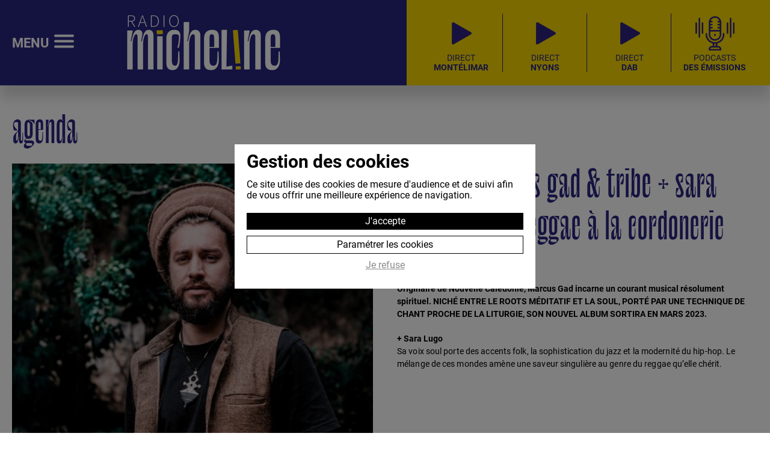

--- FILE ---
content_type: text/html; Charset=UTF-8;charset=UTF-8
request_url: https://www.radiomicheline.com/agenda/marcus-gad-tribe-sara-lugo-reggae-a-la-cordonerie-33.htm
body_size: 3828
content:
<!DOCTYPE html>
<html lang="fr">
	<head prefix="og:http://ogp.me/ns#">
		<meta http-equiv="Content-type" content="text/html; charset=utf-8" />
		<title>Agenda - Radio Micheline</title>
        <meta name="description" content="L'agenda culturel en Drôme Ardèche! Une envie de concert, un spectacle, un festival de cinéma ou de littérature, une balade artistique? A l'antenne de Radio Micheline et sur le site, écoute les bons plans et gagne tes places!" />
        <meta name="keywords" content="" />
		<meta name="viewport" content="width=device-width, initial-scale=1.0" />
		<link href="/style/font/fontawesome/all.min.css" type="text/css" rel="styleSheet">
		<meta name="revisit-after" content="3 days" />
		<meta name="robots" content="all" />
        <link href="/style/screen.css" type="text/css" rel="styleSheet" />
				<link rel="icon" type="image/gif" href="/style/favicon.gif" />
		<meta property="og:title" content="Agenda - Radio Micheline" />
		<meta property="og:type" content="website" />
		<meta property="og:url" content="https://www.radiomicheline.com/agenda/marcus-gad-tribe-sara-lugo-reggae-a-la-cordonerie-33.htm" />
		<meta property="og:image" content="/style/logo-radio-micheline-fb.jpg" />
		 	    	</head>
	<body id="agenda" class="">
		<script type="text/javascript">
			document.body.className = "js " + document.body.className;
			var CN_eventDocReady = [];
			function cn_onDocReady(f) {if(typeof f == 'function') return CN_eventDocReady.push(f);}
		</script>

		
		<header class="bg_bleu">
	<div class="flexParent flex1-1 flex_between_center">
		<div>
			<nav role="navigation">
				<div id="menuToggle">
					<input type="checkbox" />
					<span></span>
					<span></span>
					<span></span>
					<ul id="menu">
						<li id="nav-accueil"><a href="/" title="Accueil">Accueil</a></li>
						<li id="nav-a-propos"><a href="/a-propos/" title="À propos">À propos</a></li>
						<li id="nav-emissions"><a href="/emissions/" title="Émissions">Émissions</a></li>
						<li id="nav-news"><a href="/news/" title="News">News</a></li>
						<li id="nav-agenda"><a href="/agenda/" title="Agenda">Agenda</a></li>
						<li id="nav-podcasts"><a href="/podcasts/" title="Podcasts">Podcasts</a></li>
						<li id="nav-ateliers-radio"><a href="/ateliers-radio/" title="Ateliers radio">Ateliers radio</a></li>
						<li id="nav-contact"><a href="/contact/" title="Contact">Contact</a></li>
					</ul>
				</div>
				<div class="header_menu">MENU</div>
			</nav> 
		</div>

		<div class="padding">
			<a href="/" title="Radio Micheline">
				<img class="header_logo img_100" src="/style/logo-radio-micheline-fond-bleu.jpg" alt="Radio Micheline" title="Radio Micheline">
			</a>
		</div>

		<div class="flexParent cache-1500">
			<div class="station flexParent padding">
				<span class="murmure jaune padding_min" style="font-size: 400%;">88.3</span>
				<div class="maj" style="font-size: 60%; line-height: 1.2;">
					<span class="bold">Montélimar</span><br>
					<span>Pierrelatte</span><br>
					<span>Le Teil</span><br>
					<span>Aubenas</span><br>
					<span>Bourg-St-Andéol</span><br>
					<span>Grignan</span>
				</div>
			</div>
			<div class="station flexParent padding">
				<span class="murmure jaune padding_min" style="font-size: 400%;">95.1</span>
				<div class="maj" style="font-size: 60%; line-height: 1.2;">
					<span class="bold">Nyons</span><br>
					<span>Valréas</span><br>
					<span>Vaison-la-Romaine</span><br>
					<span>Buis-les-Baronnies</span><br>
					<span>St-Paul-Trois-Châteaux</span>
				</div>
			</div>
			<div class="station flexParent padding">
				<span class="murmure jaune padding_min" style="font-size: 400%;">88.2</span>
				<div class="maj" style="font-size: 60%; line-height: 1.2;">
					<span class="bold">Crest</span><br>
					<span>Saillans</span><br>
					<span>Grane</span><br>
					<span>Aouste sur Sye</span><br>
					<span>Livron</span><br>
					<span>Upie</span>
				</div>
			</div>
		</div>

		<div class="bg_jaune flex flex_between_center padding_lr header_jaune">
			<a class="align_center padding_header" title="<b>Montélimar</b>" href="#" onclick="window.open('/player/montelimar.html','popup','toolbar=0,menubar=0,location=no,width=460,height=360'); return false;">
				<img class="img_100 margin_auto picto_header" src="/style/header/ico-direct.png" alt="<b>Montélimar</b>" title="<b>Montélimar</b>">
				<span class="maj align_center">Direct <br><b>Montélimar</b></span>
			</a>
			<a class="align_center padding_header" title="<b>Nyons</b>" href="#" onclick="window.open('/player/nyons.html','popup','toolbar=0,menubar=0,location=no,width=460,height=360'); return false;">
				<img class="img_100 margin_auto picto_header" src="/style/header/ico-direct.png" alt="<b>Nyons</b>" title="<b>Nyons</b>">
				<span class="maj align_center">Direct <br><b>Nyons</b></span>
			</a>
			<a class="align_center padding_header" title="<b>DAB</b>" href="#" onclick="window.open('/player/dab.html','popup','toolbar=0,menubar=0,location=no,width=460,height=360'); return false;">
				<img class="img_100 margin_auto picto_header" src="/style/header/ico-direct.png" alt="<b>DAB</b>" title="<b>DAB</b>">
				<span class="maj align_center">Direct <br><b>DAB</b></span>
			</a>
			<a class="align_center padding_header" title="Podcasts" href="/podcasts/">
				<img class="img_100 margin_auto picto_header" src="/style/header/ico-podcast.png" alt="Podcasts" title="Podcasts">
				<span class="maj align_center">Podcasts<br><b>des émissions</b></span>
			</a>
		</div>
	</div>
</header>	
		<section class="section bg_blanc">
	<div class="page">
		<div class="col padding padding_noBottom">
			<p class="like_h2">Agenda</p>
		</div>
					<div class="col1-2 w100-900 padding padding_noTop">
									<img class="img_100 margin_auto" src="https://static.radiomicheline.com/media/agendas/33/la-cordo-square-2.md.jpg" alt="« MARCUS GAD & TRIBE + SARA LUGO » Reggae à la Cordonerie" title="« MARCUS GAD & TRIBE + SARA LUGO » Reggae à la Cordonerie">
					<br>
							</div>
				
		<div class="col1-2 w100-900 padding padding_noTop">
			<div class="flex1-1 flex_start_center wrap-620">
				<div class="agendate">
					vendredi<b>17</b>février				</div>
								<h1 class="like_h2" style="margin-bottom: 5px;">« MARCUS GAD & TRIBE + SARA LUGO » Reggae à la Cordonerie</h1>
			</div>
			<div class="traits_bleus">
													<span class="bleu maj bold ico ico-map">CITÉ DE LA MUSIQUE</span>
							</div>
			<div class="bold texte_a"><p>Originaire de Nouvelle Calédonie, Marcus Gad incarne un courant musical résolument spirituel. NICHÉ ENTRE LE ROOTS MÉDITATIF ET LA SOUL, PORTÉ PAR UNE TECHNIQUE DE CHANT PROCHE DE LA LITURGIE, SON NOUVEL ALBUM SORTIRA EN MARS 2023.<br></p></div>
			<div class="texte_a"><p><b>+ Sara Lugo</b><br><span style="letter-spacing: 0.1px;">Sa voix soul porte des accents folk, la sophistication du jazz et la modernité du hip-hop. Le mélange de ces mondes amène une saveur singulière au genre du reggae qu’elle chérit.</span></p></div>
		</div>
		<div class="clear"></div>
	</div>
</section>		
		<footer class="bg_bleu">
	<div class="page">
		<div class="flexParent flex_between">
			<div class="col1-3 w100-1100 align_center padding">
				<a class="block padding" href="/" title="Radio Micheline">
					<img class="img_100" src="/style/footer/logo-radio-micheline-footer.jpg" alt="Radio Micheline" title="Radio Micheline">
				</a>

				
				<br>
				<div class="flex1-1">
					<a class="padding externe" href="https://www.facebook.com/RadioMicheline" title="Facebook"><i class="fab fa-2x fa-facebook-f"></i></a>
										<a class="padding externe" href="https://www.instagram.com/radiomicheline/" title="Instagram"><i class="fab fa-2x fa-instagram"></i></a>
									</div>
			</div>
			<div class="col1-3 w50-1100 w100-750 padding">
				<br>
				<div class="column2">
					<p class="titre_footer">Radio</p>
					<p><a class="maj" title="Direct Montélimar" href="#" onclick="window.open('/player/montelimar.html','popup','toolbar=0,menubar=0,location=no,width=460,height=360'); return false;">Direct Montélimar</a></p>
					<p><a class="maj" title="Direct Nyons" href="#" onclick="window.open('/player/nyons.html','popup','toolbar=0,menubar=0,location=no,width=460,height=360'); return false;">Direct Nyons</a></p>
					<p><a class="maj" title="Direct DAB" href="#" onclick="window.open('/player/dab.html','popup','toolbar=0,menubar=0,location=no,width=460,height=360'); return false;">Direct DAB</a></p>
					<p><a class="maj" title="Podcasts" href="/podcasts/">Podcasts</a></p>
					<p><a class="maj" title="Émissions" href="/emissions/">Émissions</a></p>
					<p><a class="maj" title="Formations" href="/formations/">Formations</a></p>
					<p class="titre_footer">Micheline</p>
					<p><a class="maj" title="À propos" href="/a-propos/">À propos</a></p>
					<p><a class="maj" title="Actus" href="/news/">Actus</a></p>
					<p><a class="maj" title="Agenda" href="/agenda/">Agenda</a></p>
					<p><a class="maj" title="Contact" href="/contact/">Contact</a></p>
					<p><a class="maj" title="Soutenir Micheline" href="/partenaires/">Soutenir Micheline</a></p>
				</div>
			</div>
			<div class="col1-3 w50-1100 w100-750 padding" style="align-self: center;">
				<a href="/newsletter/" class="btn_suite">Inscrivez-vous à la newsletter !</a>
			</div>
		</div>

		<div class="flexParent flex_center_center">
			<div class="col1-2 w100-750 padding padding_noBottom">
				<img class="img_100 margin_auto" src="/style/footer/rotate/devises-micheline-2.png" alt="Radio Micheline" title="Radio Micheline">
			</div>

			<div class="col1-2 w100-750 padding padding_noBottom">
				<img class="img_100 margin_auto" src="/style/footer/logo-partenaires.jpg" alt="Partenaires" title="Partenaires">
			</div>
		</div>
	</div>
</footer>

<div class="bg_blanc col padding align_center">
	<ul class="nav-mentions">
		<li><a class="bleu maj" href="/">&copy;2023 Radio Micheline</a></li>
		<li><a class="bleu maj" href="/mentions/" title="Mentions légales">Mentions légales</a></li>
		<li><a class="bleu maj" href="/politique-de-confidentialite/" title="RGPD">RGPD</a></li>
		<li><a class="bleu maj" href="/cookies/" title="Gestion des cookies">Gestion des cookies</a></li>
		<li><a class="bleu maj externe" href="https://www.clerc-et-net.com" title="Clerc & Net">Réalisation Clerc & Net</a></li>
	</ul>
</div>		
		
<div id="cn-rgpd"  class="cn-rgpd">
   <div class="cn-rgpd-content"> 
      <strong>Gestion des cookies</strong>
      <p>Ce site utilise des cookies de mesure d'audience et de suivi afin de vous offrir une meilleure expérience de navigation.</p>
      <a href="#" class="btnAcceptCookies" onclick="return cookieAccept(this,true);">J'accepte</a>
      <a rel="nofollow" class="btnDetailsCookies" onclick="return cookieAccept(this,false);" href="/cookies/">Paramétrer les cookies</a>
       <a href="#" class="btnDenyCookies" onclick="return cookieAccept(this,false);">Je refuse</a>
   </div>
</div>

<script>

   document.body.classList.add("cn-rgpd-overlay");
   
   function cookieAccept(btn,reponse) {

      let
         elt = document.getElementById('cn-rgpd'),
         date = new Date();

      date.setTime(date.getTime()+(52*7*24*60*60*1000));

      document.cookie = "cookie_visit=1; expires=" + date.toGMTString() + "; path=/; ";
      document.cookie = "cookie_accept=" + (reponse === true ? 'suivi' : 'none') + "; expires=" + date.toGMTString() + "; path=/; ";
      
      elt.parentNode.removeChild(elt);
      
      document.body.classList.remove("cn-rgpd-overlay");

      if(reponse === true) {
      
             // Global site tag (gtag.js) - Google Analytics
    let script = document.createElement("script");
     script.src = "https://www.googletagmanager.com/gtag/js?id=UA-97574124-1";
     script.async=true
     script.onload = function() {
        window.dataLayer = window.dataLayer || [];
        function gtag(){dataLayer.push(arguments);}
        gtag('js', new Date());
        gtag('config', 'UA-97574124-1');
     };
     document.head.appendChild(script);


      } else if(btn.classList.contains('btnDetailsCookies')) {
         return true;
      }

      return false;

   }// cookieAccept

</script> 
		
		<script src="/js/jquery-3.6.0.min.js" type="text/javascript"></script>
		
	
				<script src="/js/commun.js" type="text/javascript"></script>

			</body>
</html><br />
<b>Warning</b>:  Unknown: write failed: No space left on device (28) in <b>Unknown</b> on line <b>0</b><br />
<br />
<b>Warning</b>:  Unknown: Failed to write session data (files). Please verify that the current setting of session.save_path is correct (/var/www/data/sites/radiomicheline-com/tmp/session) in <b>Unknown</b> on line <b>0</b><br />


--- FILE ---
content_type: text/css
request_url: https://www.radiomicheline.com/style/screen.css
body_size: 8845
content:
/*** default styles */

@font-face {
    font-family: 'Le Murmure Regular';
    src:    url('/style/font/Le_Murmure-Regular_web.eot');
    src:    url('/style/font/Le_Murmure-Regular_web.eot?#iefix') format('embedded-opentype'),
            url('/style/font/Le_Murmure-Regular_web.woff') format('woff'),
            url('/style/font/Le_Murmure-Regular_web.woff2') format('woff2'),
            url('/style/font/Le_Murmure-Regular_web.ttf') format('truetype'),
            url('/style/font/Le_Murmure-Regular_web.svg#svgFontName') format('svg');
    font-weight: normal;
    font-style: normal;
}

@font-face {
    font-family: 'Roboto';
    src: url('/style/font/Roboto-Light.ttf');
    font-weight: 300;
    font-style: normal;
}
@font-face {
    font-family: 'Roboto';
    src: url('/style/font/Roboto-Regular.ttf');
    font-weight: 400;
    font-style: normal;
}
@font-face {
    font-family: 'Roboto';
    src: url('/style/font/Roboto-Bold.ttf');
    font-weight: 700;
    font-style: normal;
}
@font-face {
    font-family: 'Roboto';
    src: url('/style/font/Roboto-Black.ttf');
    font-weight: 800;
    font-style: normal;
}


* {box-sizing : border-box;  padding: 0;margin: 0;}
select * {padding: 0 0.5em;}
ul, ol {list-style: none;}
a img, :link img, :visited img, object, fieldset {border: none;}
/*a:focus, a:hover {text-decoration: underline;}*/
a:active {outline: none;}
a {outline: none;}
address {font-style: normal;}
iframe {line-height : 1em; display: block;}
:link, :visited {text-decoration: none;}
legend {position: relative;left: -6px;/* ie */}
/*** font size : http://www.knacss.com/ */
html {font-size: 62.5%;}
body {background-color: #fff;color: #000;font-family: "Roboto", helvetica, arial, sans-serif;font-size: 1.4em; /* equiv 14px */line-height: 1.5em; /* adapt to your design */}
input, select, textarea {font-size: 100%;}
/*** Float containers (http://www.csscreator.com/attributes/containedfloat.php) */
.clearfix:after {content: ".";display: block;height: 0;font-size:0;clear: both;visibility: hidden;}
.clearfix{display: inline-block;}
/* Hides from IE-mac \*/
* html .clearfix{height: 1%;}
.clearfix{display: block;}
/* End hide from IE-mac */
/*** Image Replacement */
.mir {letter-spacing : -1000em;}
/*\*/
* html .mir {text-indent: -999em;overflow: hidden;}
html>body .mir {letter-spacing: normal;text-indent: -999em;overflow: hidden;}/**/
/*** generic style */
.clear {clear: both;}
div.clear {height: 0;}
.no-wrap {white-space:nowrap;}
/*** error */
.errorOutput {font-weight: bold;padding: 0.5em 20px;border-top: 2px solid #eee;	border-bottom: 2px solid #eee;background: transparent url(/style/alert.gif) no-repeat left center;}
a:link, a:visited {color : #008cd9;}

body{ overflow-x: hidden; }

:root {
	--bleu: #292681;
	--bleu-transparent: rgba(41,38,129,0.1);
	--bleu-clair: #b4b3d3;
	--jaune: #f5d601;
	--gris: #ababab;
}

.page, .page_min {
	width : 100%;
	max-width : 1300px;
	margin : 0 auto;
}

.page_min {max-width : 800px;}

.col1-2,
.col1-3,
.col2-3,
.col3-4,
.col1-4,
.col1-5 {float : left;}

.col{width: 100%; }
.col3-4{width: 75%;}
.col1-2{width: 50%;}
.col1-3{width: 33.33%;}
.col2-3{width: 66.66%;}
.col1-4{width: 25%;}
.col1-5{width: 20%;}

.flexParent {
    display: flex;
    flex-wrap: wrap;
}

.flex,
.flex1-1,
.flex1-2,
.flex1-3,
.flex2-3,
.flex3-4,
.flex1-4,
.flex1-5 { 
    display: flex;
}

.flex1-1{width: 100%;}
.flex3-4{width: 75%;}
.flex1-2{width: 50%;}
.flex1-3{width: 33.33%;}
.flex2-3{width: 66.66%;}
.flex1-4{width: 25%;}
.flex1-5{width: 20%;}

.flexColumn {
	flex-direction: column;
	display: flex;
}

.flex_between {
    justify-content: space-between;
}

.flex_start_center {
    justify-content: flex-start;
    align-items: center;
}

.flex_center_center {
    justify-content: center;
    align-items: center;
}

.flex_center_end {
    justify-content: center;
    align-items: flex-end;
}

.flex_between_center {
    justify-content: space-between;
    align-items: center;
}

.flex_end_center {
    justify-content: flex-end;
    align-items: center;
}

.align_self_stretch { align-self: stretch; }

.column2 {
	-moz-column-gap: 20px;
	column-gap: 20px;
	-moz-columns: 2 auto;
	-webkit-column-gap: 20px;
	-webkit-columns: 2 auto;
	columns: 2;
}

.column3 {
	-moz-column-gap: 20px;
	column-gap: 20px;
	-moz-columns: 3 auto;
	-webkit-column-gap: 20px;
	-webkit-columns: 3 auto;
	columns: 3;
}

.padding_min{padding: 10px;}
.padding{padding: 20px;}
.padding_lr{padding: 0 20px;}
.padding_tb{padding: 20px 0;}
.padding_noTop{padding-top: 0px;}
.padding_noBottom{padding-bottom: 0px;}
.padding_big{padding: 40px;}
.padding_bigTB{padding: 40px 0;}
.padding_bigLR{padding: 0 40px;}

.position_relative { position: relative; }

/*gestion des couleurs et des fonds  */
 
.bg_gris_fonce {background-color : #58585a; color : #fff;}
.bg_gris_clair {background-color : #CDCDCD; color : #000;}
.bg_blanc {background-color : #fff; color : #000;}
.bg_bleu_transparent {background-color : var(--bleu-transparent); color : #000;}
.bg_bleu {background-color : var(--bleu); color : #fff;}
.bg_jaune {background-color : var(--jaune); color : var(--bleu);}

.bg_gris_clair a:link, .bg_gris_clair a:visited, 
.bg_blanc a:link, .bg_blanc a:visited,
.bg_bleu_transparent a:link, .bg_bleu_transparent a:visited {color : #000;}

.bg_gris_fonce a:link, .bg_gris_fonce a:visited,
.bg_bleu a:link, .bg_bleu a:visited,
a.bg_bleu:link, a.bg_bleu:visited {color : #fff;}

.bg_jaune a:link, .bg_jaune a:visited {color : var(--bleu);}

.bleu { color: var(--bleu) !important; }
.jaune { color: var(--jaune) !important; }
.gris { color: var(--gris) !important; }

.section {padding : 40px 0; position: relative;}

.margin_auto{margin: 0 auto;}

.relative{position : relative;}

.float_right {float : right;}
.float_left {float : left;}

.justify {text-align : justify;}
.align_center {text-align : center;}
.align_right {text-align : right;}

.maj { text-transform: uppercase; }
.italic { font-style: italic; }
.thin { font-weight: 100; }
.light { font-weight: 300; }
.normal { font-weight: 400; }
.semibold { font-weight: 600; }
.bold { font-weight: 700; }
.black { font-weight: 800; }
.extrabold { font-weight: 900; }
.big { font-size: 130%; line-height: 1.5; }
.small { font-size: 80%; }

.murmure { font-family: "Le Murmure Regular"; }
.roboto { font-family: "Roboto"; }

.carre { aspect-ratio: 1; display: block; overflow: hidden; }
.carre img.img_cover { object-position: center; }
.carre:hover img.img_cover { transform: scale(1.2); }

.block { display: block; }

.show-1200, .show-1100, .show-1000 { display: none !important; }


/*** animations ***********************************/

.zoom_container {
	display: block;
	overflow: hidden;
	line-height: 0;
}

.zoomup { transition: 0.4s; }
.zoomup:hover {transform: scale(1.2);}

.zoomdown { transition: 0.4s; }
.zoomdown:hover {transform: scale(0.8);}

.zoomtourne { transition: 0.4s;}
.zoomtourne:hover {transform: rotate(15deg) scale(0.9);}

.zoominfini:hover {
	animation-duration: 0.8s;
	animation-name: zoominfini;
	animation-iteration-count: infinite;
	animation-direction: alternate;
	animation-timing-function: ease-in-out;
}

@keyframes zoominfini {
  from { transform: scale(1); }
  to   { transform: scale(1.2); }
}

.fade {
	opacity: 0;
	transition: 1s;
}

.fondu_top {
	opacity: 0;
	position: relative;
	margin-top: 200px;
	transition: all 1s, width 0s;
}

.fondu_left {
	opacity: 0;
	position: relative;
	left: -1000px;
	transition: all 1s, width 0s;
}

.fondu_right {
	opacity: 0;
	position: relative;
	left: 1000px;
	transition: all 1s, width 0s;
}

.fondu_revele {
	opacity: 1;
	top: 0;
	left: 0;
	z-index: 100;
	margin-top: 0;
}

.fondu_intro {
	opacity : 0;
	overflow : hidden; 
	-webkit-animation: anim-opa-grid 3s ease-in-out forwards; /* Safari 4+ */
	-moz-animation:    anim-opa-grid 3s ease-in-out forwards; /* Fx 5+ */
	-o-animation:      anim-opa-grid 3s ease-in-out forwards; /* Opera 12+ */
	animation:         anim-opa-grid 3s ease-in-out forwards; /* IE 10+, Fx 29+ */
}

@-webkit-keyframes anim-opa-grid {
  from { opacity: 0; }
    to { opacity: 1; }
  
}
@-moz-keyframes anim-opa-grid {
   from { opacity: 0; }
    to { opacity: 1; }
}
@-o-keyframes anim-opa-grid {
   from { opacity: 0; }
    to { opacity: 1; }
}
@keyframes anim-opa-grid {
  from { opacity: 0; }
    to { opacity: 1; }
}

.duree_transition1 { transition: 0.5s; }
.duree_transition2 { transition: 1s; }
.duree_transition3 { transition: 1.5s; }
.duree_transition4 { transition: 2s; }
.duree_transition5 { transition: 2.5s; }


/*** header  *****************************************/

	header {
		width: 100%;
		position: fixed;
		z-index: 10000;
		top: 0;
		left: 0;
		box-shadow: 0 20px 20px rgb(0 0 0 / 15%);
	}

	header .small {
		font-weight: 300;
		font-size: 70%;
		line-height: 1.2;
	}

	.header_menu {
		position: absolute;
		top: 50%;
		left: 20px;
		transform: translateY(-50%);
		font-size: 160%;
		font-weight: 700;
	}

	.header_jaune {
		justify-self: flex-end;
		align-self: stretch;
	}

	header .header_logo { transition: 0.5s; }

	header .station span {
		transition: 0.5s;
	}

	/*header.header-fix .header_logo { max-width: 150px; }*/

	/*header.header-fix .station span:not(.murmure):not(.bold) {
		font-size: 0;
	}*/

	header + section:not(#slider) {
		padding-top: 162px;
	}

	.padding_header {
		position:relative;
		padding: 10px 20px;
		min-width: 140px;
		line-height: 1.2;
	}
	.padding_header::after {
		position: absolute;
		content: '';
		background-color: var(--bleu);
		width: 1px;
		height: calc(100% - 20px);
		top: 50%;
		right: 0;
		transform: translateY(-50%);
	}
	.padding_header:last-child::after { display: none; }

	a#logo .img_100{
		display : block;
	}

	#menuToggle	{
		padding-left: 70px;
		display: block;
		position: absolute;
		top: 50%;
		left: 20px;
		transform: translateY(-50%);
		z-index: 1;	
		-webkit-user-select: none;
		user-select: none;
	}

	#menuToggle a {
		text-decoration: none;
		color: #fff;
		transition: color 0.3s ease;
	}

	#menuToggle a:hover {
		color: var(--jaune);
	}


	#menuToggle input {
		display: block;
		width: 114px;
		height: 37px;
		position: absolute;
		top: -7px;
		left: -5px; 
		cursor: pointer;
		opacity: 0; /* hide this */
		z-index: 2; /* and place it over the hamburger */
		-webkit-touch-callout: none;
	}

	/*
	 * Just a quick hamburger
	 */
	#menuToggle span {
	  display: block;
	  width: 33px;
	  height: 4px;
	  margin-bottom: 5px;
	  position: relative;
	  background: var(--bleu);
	  border-radius: 3px;
	  z-index: 1;
	  transform-origin: 4px 0px;
	  transition: transform 0.5s cubic-bezier(0.77,0.2,0.05,1.0),
      background 0.5s cubic-bezier(0.77,0.2,0.05,1.0),
      opacity 0.55s ease;
	}
	.bg_bleu #menuToggle span, .bg_rose #menuToggle span { background: #fff; }

	#menuToggle span:first-child {
	  transform-origin: 0% 0%;
	}

	#menuToggle span:nth-last-child(2) { 
	  transform-origin: 0% 100%;
	}

	#menuToggle input:checked ~ span {
	  opacity: 1;
	  transform: rotate(45deg) translate(-2px, -1px);
	}

	#menuToggle input:checked ~ span:nth-last-child(3) {
	  opacity: 0;
	  transform: rotate(0deg) scale(0.2, 0.2);
	}

	#menuToggle input:checked ~ span:nth-last-child(2) {
	  transform: rotate(-45deg) translate(0, -1px);
	}

	#menu {
	  top : 0;
	  height : 100vh;
	  position: absolute;
	  width: 400px;
	  left: -100px;
	  margin: -55px 0 0 0;
	  padding: 70px;
	  padding-top: 125px;  
	  background: var(--bleu);
	  list-style-type: none;
	  -webkit-font-smoothing: antialiased;
	  transform-origin: 0% 0%;
	  transform: translate(-100%, 0);
	  transition: transform 0.5s cubic-bezier(0.77,0.2,0.05,1.0);
	  box-shadow: 0px 2px 5px rgba(0,0,0,0.7);
	}

	#menu li {
		padding: 10px 0;
		font-size: 200%;
	}

	
	#menuToggle input:checked ~ ul#menu {
	  transform: none;
	  opacity: 1;
	  left: -20px;
	} 

	#menu li a {
		position: relative;
		padding-left: 15px;
	}

	
/*** menu *****************************************/

	nav li a{display : block; padding : 10px; }
	
	nav li a:focus, nav li a:hover,
	#contact nav li#nav-contact a,
	#formations nav li#nav-formations a,
	#podcasts nav li#nav-podcasts a,
	#agenda nav li#nav-agenda a,
	#news nav li#nav-news a,
	#emissions nav li#nav-emissions a,
	#a-propos nav li#nav-a-propos a,
	#accueil nav li#nav-accueil a {
		color: var(--jaune);
	}
			

/*** accueil ****************************************************/

#slider {
	padding: 142px 0 0;
	position: relative;
}

.main_slider a, .main_slider img { width: 100%; }

.biais_top, .biais_bottom { position: relative; }
.biais_top { padding-top: 140px; }
.biais_bottom { padding-bottom: 100px; }

.biais_top::after {
	content: '';
	position: absolute;
	top: 0;
	left: 0;
	pointer-events: none;
	height : 0;
	width : 0;
	border-top : 150px solid #fff;
	border-left : 100vw solid transparent;
}
.biais_bottom::after {
	content: '';
	position: absolute;
	bottom: 0;
	right: 0;
	pointer-events: none;
	height : 0;
	width : 0;
	border-bottom : 9vw solid #fff;
	border-left : 100vw solid transparent;
	z-index: 10;
}
.news_slider { margin: 0 auto; }

.point_exclamation::before {
	content: '';
	position: absolute;
	background-color: var(--jaune);
	left: 0;
	top: 50%;
	transform: translate(-50%,-50%) skew(4deg, 0deg);
	width: 110px;
	height: 650px;
}

.point_exclamation::after {
	content: '';
	position: absolute;
	background-color: #fff;
	left: 0;
	top: calc(50% + 240px);
	transform: translate(-50%,-50%) skew(5deg, 0deg);
	width: 210px;
	height: 50px;
}

#accueil .agenda { padding: 0; }

.agenda {
	color: var(--bleu);
	overflow: hidden;
	padding: 20px;
}
.agenda .bg_blanc {
	color: var(--bleu);
}

.agendate {
	display: flex;
	flex-direction: column;
	text-align: center;
	text-transform: uppercase;
	font-size: 120%;
	line-height: 1;
	font-weight: 600;
	padding: 10px;
	padding-bottom: 30px;
}
.agendate b {
	font-size: 400%;
}

.beforeTrait { position: relative; }
.beforeTrait::before {
	content: '';
	width: 10px;
	height: 3px;
	background-color: var(--bleu);
	position: absolute;
	top: 50%;
	left: 0px;
	transform: translate(-50%,-50%);
}


.agenda .like_h3 {
	position: relative;
	padding: 15px 0;
	transition: 0.5s;
}

.agenda .like_h3::before,
.agenda .like_h3::after {
	content: '';
	height: 3px;
	width: 15px;
	background-color: var(--bleu);
	position: absolute;
	left: 0;
	transition: 0.5s;
}

.agenda:hover .like_h3::before,
.agenda:hover .like_h3::after {
	background-color: #fff;
}

.agenda .like_h3::before { top: 0; }
.agenda .like_h3::after { bottom: 5px; }

.agenda .flexColumn {
	border: 1px solid #fff;
}

.agenda:hover .plus_after {
	background-color: var(--bleu);
}
.agenda:hover .plus_after, .agenda:hover .like_h3 {
	color: #fff !important;
}


.agenda_slider_mobile .agenda {
	width: 50%;
}

.agenda_slider_mobile .agenda > .flexParent {
	flex-direction: column;
}

.agenda_slider_mobile .agenda .flex1-2 {
	width: 100%;
}

.agenda_slider_mobile .img_cover {
	position: initial !important;
}

.agenda_slider_mobile .agenda:nth-child(n+5) {
	display: none;
}

.emission { width: 25%; }
#accueil .emission { width: 20%; padding: 40px; }

.emission_img { position: relative; height: 200px; transition: 0.5s; overflow: hidden; }
.emission .ecouter {
	width: 100%;
	height: 100%;
	top: 0;
	left: 0;
	opacity: 0;
	position: absolute;
	padding: 40px;
	text-align: center;
	transition: 0.5s;
}
.emission .bg_bleu { position: relative; height: 100%; }
.emission .bg_bleu, .emission .jaune { transition: 0.5s; }

.plus_after { position: relative; transition: 0.5s; flex-grow: 1; }

.plus_after::before {
	content: '';
	width: 0;
	height: 0;
	position: absolute;
	border-top: 20px solid transparent;
	border-right: 20px solid var(--bleu);
	border-bottom: 20px solid var(--bleu);
	border-left: 20px solid transparent;
	bottom: 0;
	right: 0;
	opacity: 0;
	transition: 0.5s;
}
.plus_after_jaune::before {
	border-top: 20px solid transparent;
	border-right: 20px solid var(--jaune);
	border-bottom: 20px solid var(--jaune);
	border-left: 20px solid transparent;
}
.plus_after::after {
	content: '+';
	color: var(--jaune);
	position: absolute;
	bottom: 3px;
	right: 5px;
	font-weight: 900;
	font-size: 120%;
	opacity: 0;
	transition: 0.5s;
}
.plus_after_jaune::after {
	color: var(--bleu);
}
.emission a.bg_bleu:hover { background-color: var(--jaune); color: var(--bleu); }
.plus_after:hover::before, .plus_after:hover::after,
.agenda:hover .plus_after::before, .agenda:hover .plus_after::after { opacity: 1; }
.emission a:hover .jaune { color: var(--bleu) !important; }
.emission a:hover .ecouter { opacity: 1; transform: none; }


/*** traits ***/
.trait_bottom { position: relative; padding-bottom: 10px; }
.trait_bottom::after {
	content: '';
	position: absolute;
	width: 15px;
	height: 3px;
	background-color: var(--bleu);
	bottom: 0;
	left: 0;
}

.section .equipe p { margin-bottom: 10px; }

.traits_jaunes { position: relative; }
.traits_jaunes::before,
.traits_jaunes::after {
	position: absolute;
	content: '';
	width: 15px;
	height: 3px;
	background-color: var(--jaune);
	left: 0;
	transition: 0.5s;
}
.traits_jaunes::before { top: -12px; }
.traits_jaunes::after { bottom: -12px; }
.emission a:hover .traits_jaunes::before,
.emission a:hover .traits_jaunes::after { background-color: var(--bleu); }

.traits_bleus { position: relative; padding: 15px 0; }
.traits_bleus::before,
.traits_bleus::after {
	position: absolute;
	content: '';
	width: 15px;
	height: 3px;
	background-color: var(--bleu);
	left: 0;
	transition: 0.5s;
}
.traits_bleus::before { top: 5px; }
.traits_bleus::after { bottom: 5px; }

/*** liste + paragrahe  *****************************************/
	ul.list{
		list-style-type : disc;
		margin-left : 15px;
	}

	ul.inline li{
		display : inline-block;
		padding : 0 10px;
	}
	
	.section  p {margin-bottom : 20px;}
	
	.img_100 {
		max-width : 100%;
		display : block; 
		line-height : 1; 
		width : auto;
	}

	.img_cover {
		width: 100%;
		height: 100%;
		object-position: center;
		object-fit: cover;
		transition: 0.5s;
	}


/*** footer  *****************************************/ 

footer p { padding-bottom: 5px; }

.titre_footer {
	text-transform: uppercase;
	font-weight: 600;
	position: relative;
	padding-top: 10px;
}
.titre_footer::before {
	content: '';
	background-color: #fff;
	height: 3px;
	width: 12px;
	position: absolute;
	top: 0;
	left: 0;
}

	.nav-mentions li, .nav_rs li{
		display : inline-block;
	}

		.nav-mentions li a, .nav_rs li a{padding : 0 5px;}

		.nav-mentions li a {font-size : 75%; border-left : 1px solid; }

			.nav-mentions li:first-child a{
				border-left : none; 
			}

	.newsletter_input {
		background-color: var(--bleu);
		border: 1px solid var(--bleu-clair);
		font-size: 120%;
		text-transform: uppercase;
		font-family: "Roboto";
		padding: 10px;
		color: #fff;
	}
	.newsletter_input::placeholder {
		color: rgba(255,255,255,0.5);
	}
	.newsletter_submit {
		background-color: var(--bleu);
		padding: 10px;
		color: var(--bleu-clair);
		border: none;
	}

/*** titre *****************************************/

h1, .like_h1 {
	font-family: "Le Murmure Regular";
	color: var(--bleu);
	line-height: 1.2;
	font-size : 600%;
	font-weight: 400;
	text-transform: lowercase;
	margin-bottom: 20px;
}

h2, .like_h2 {
	font-family: "Le Murmure Regular";
	line-height: 1.2;
	font-size : 420%;
	color: var(--bleu);
	text-transform: uppercase;
	font-weight: 400;
	text-transform: lowercase;
	margin-bottom: 20px;
}
.bg_bleu h1, .bg_bleu .like_h1,
.bg_bleu h2, .bg_bleu .like_h2 {
	color: #fff;
}
h2 .normal { font-size: 40%; }

h3, .like_h3 {
	font-family: "Roboto";
	line-height: 1.2;
	font-size : 140%;
	font-weight: 700;
	color: var(--bleu);
	text-transform: uppercase;
	margin-bottom: 20px;
}

h4, .like_h4 {
	line-height: 1.2;
	font-size : 120%;
	margin-bottom: 20px;
}



/*** lien *****************************************/

.btn_suite {
	display : inline-block; 
	text-transform : uppercase;	
	padding : 5px 10px;
	background : #fff;
	color : var(--bleu) !important;
	border: 1px solid;
	transition: 0.5s;
}

.bg_bleu .btn_suite {
	background : var(--bleu);
	color : #fff !important;
}

.btn_suite::after {
	content: '+';
	font-weight: 700;
	font-size: 120%;
	padding: 5px 0px 5px 10px;
}

.btn_retour::after { display: none; }

.btn_suite:hover {
	background : var(--bleu);
	color : #fff !important;
}
.bg_bleu .btn_suite:hover {
	background : #fff;
	color : var(--bleu) !important;
}

.btn_side {
	display: flex;
	position: absolute;
	top: 50%;
	right: -20px;
	transform: translate(100%,-50%);
}
.btn_side .padding { padding-bottom: 10px; }

.texte_a a { color: var(--bleu) !important; text-decoration: underline; }

/*** actualites  *****************************************/

	.imgActu {
		display : block;
		height : 150px;
		overflow : hidden;
		position : relative;
	}	

		.imgActu img {
			max-height : 100%;
			margin : 0 auto;	
			position : absolute; 
			top : 50%; 
			left : 50%; 
			transform : translate(-50%,-50%);
		}
		
		
			.imgActu span{
				position : absolute; 
				top : 50%; 
				left : 50%; 
				transform : translate(-50%,-50%);
				text-transform : uppercase; 
				color : rgba(146,143,143,0.5);
				font-weight : 300;
				text-align : center;
				font-size : 95%;
			}
			
			.imgActu span::before{
				content : '\f030';
				font-family : "Font Awesome 5 Free"; 
				font-weight: bold;
				display : block;
				font-size : 200%;
				color : rgba(146,143,143,0.5);
			}

			.video-responsive {
				overflow:hidden;
				padding-bottom:56.25%;
				position:relative;
				height:0;
			}
	
			.video-responsive iframe {
				left:0;
				top:0;
				height:100%;
				width:100%;
				position:absolute;
			}

			.audio-responsive {
				overflow:hidden;
				padding-bottom:100%;
				position:relative;
				height:0;
			}
	
			.audio-responsive iframe {
				left:0;
				top:0;
				height:100%;
				width:100%;
				position:absolute;
			}

/*** icone  *****************************************/


	.ico::before{
		font-family : 'Font Awesome 5 Free'; 
		font-size : 120%; 
		padding-right : 5px; 
	}
	
	 p.ico span{overflow : hidden; display : inline;}
	 p.ico::before{display : inline;}
	
	.ico-eye::before { content : "\f06e"; font-weight : bold;}
	.ico-map::before { content : "\f3c5"; font-weight : bold;}
	.ico-map-marker::before { content : "\f041"; font-weight : bold;}
	.ico-mobile::before { content : "\f3cd"; font-weight : bold;}
	.ico-phone::before { content : "\f095"; font-weight : bold;}
	.ico-web::before { content : "\f0ac"; font-weight : bold;}
	.ico-mail::before { content : "\f0e0"; font-weight : bold;}
	.ico-recherche::before { content : "\f002"; font-weight : bold;}
	.ico-compte::before { content : "\f2bd"; font-weight : bold;}
	.ico-pdf::before { content : "\f1c1"; font-weight : bold;}
	.ico-print::before { content : "\f02f"; font-weight : bold;}
	.ico-streetview::before {content : "\f21d"; font-weight : bold;}
	.ico-nav::before {content : "\f0c9"; font-weight : bold;}
	.ico-clock::before {content : "\f017"; font-weight : bold;}
	.ico-star::before {content : "\f005"; font-weight : bold; }
	.ico-laptop::before {content : "\f109"; font-weight : bold; }
	.ico-store::before {content : "\f54e"; font-weight : bold; }
	.ico-exchange::before {content : "\f362"; font-weight : bold; }
	.ico-desktop::before {content : "\f108"; font-weight : bold; }
	.ico-agenda::before {content : "\f073"; font-weight : bold; font-size:90% }

/* magnific popup */
.mfp-bg{top:0;left:0;width:100%;height:100%;z-index:1042;overflow:hidden;position:fixed;background:#0b0b0b;opacity:.8;filter:alpha(opacity=80)}.mfp-wrap{top:0;left:0;width:100%;height:100%;z-index:1043;position:fixed;outline:0!important;-webkit-backface-visibility:hidden}.mfp-container{text-align:center;position:absolute;width:100%;height:100%;left:0;top:0;padding:0 8px;-webkit-box-sizing:border-box;-moz-box-sizing:border-box;box-sizing:border-box}.mfp-container:before{content:'';display:inline-block;height:100%;vertical-align:middle}.mfp-align-top .mfp-container:before{display:none}.mfp-content{position:relative;display:inline-block;vertical-align:middle;margin:0 auto;text-align:left;z-index:1045}.mfp-ajax-holder .mfp-content,.mfp-inline-holder .mfp-content{width:100%;cursor:auto}.mfp-ajax-cur{cursor:progress}.mfp-zoom-out-cur,.mfp-zoom-out-cur .mfp-image-holder .mfp-close{cursor:-moz-zoom-out;cursor:-webkit-zoom-out;cursor:zoom-out}.mfp-zoom{cursor:pointer;cursor:-webkit-zoom-in;cursor:-moz-zoom-in;cursor:zoom-in}.mfp-auto-cursor .mfp-content{cursor:auto}.mfp-arrow,.mfp-close,.mfp-counter,.mfp-preloader{-webkit-user-select:none;-moz-user-select:none;user-select:none}.mfp-loading.mfp-figure{display:none}.mfp-hide{display:none!important}.mfp-preloader{color:#ccc;position:absolute;top:50%;width:auto;text-align:center;margin-top:-.8em;left:8px;right:8px;z-index:1044}.mfp-preloader a{color:#ccc}.mfp-preloader a:hover{color:#fff}.mfp-s-error .mfp-content,.mfp-s-ready .mfp-preloader{display:none}button.mfp-arrow,button.mfp-close{overflow:visible;cursor:pointer;background:0 0;border:0;-webkit-appearance:none;display:block;outline:0;padding:0;z-index:1046;-webkit-box-shadow:none;box-shadow:none}button::-moz-focus-inner{padding:0;border:0}.mfp-close{width:44px;height:44px;line-height:44px;position:absolute;right:0;top:0;text-decoration:none;text-align:center;opacity:.65;filter:alpha(opacity=65);padding:0 0 18px 10px;color:#fff;font-style:normal;font-size:28px;font-family:Arial,Baskerville,monospace}.mfp-close:focus,.mfp-close:hover{opacity:1;filter:alpha(opacity=100)}.mfp-close:active{top:1px}.mfp-close-btn-in .mfp-close{color:#333}.mfp-iframe-holder .mfp-close,.mfp-image-holder .mfp-close{color:#fff;right:-6px;text-align:right;padding-right:6px;width:100%}.mfp-counter{position:absolute;top:0;right:0;color:#ccc;font-size:12px;line-height:18px}.mfp-arrow{position:absolute;opacity:.65;filter:alpha(opacity=65);margin:-55px 0 0;top:50%;padding:0;width:90px;height:110px;-webkit-tap-highlight-color:transparent}.mfp-arrow:active{margin-top:-54px}.mfp-arrow:focus,.mfp-arrow:hover{opacity:1;filter:alpha(opacity=100)}.mfp-arrow .mfp-a,.mfp-arrow .mfp-b,.mfp-arrow:after,.mfp-arrow:before{content:'';display:block;width:0;height:0;position:absolute;left:0;top:0;margin-top:35px;margin-left:35px;border:inset transparent}.mfp-arrow .mfp-a,.mfp-arrow:after{border-top-width:13px;border-bottom-width:13px;top:8px}.mfp-arrow .mfp-b,.mfp-arrow:before{border-top-width:21px;border-bottom-width:21px;opacity:.7}.mfp-arrow-left{left:0}.mfp-arrow-left .mfp-a,.mfp-arrow-left:after{border-right:17px solid #fff;margin-left:31px}.mfp-arrow-left .mfp-b,.mfp-arrow-left:before{margin-left:25px;border-right:27px solid #3f3f3f}.mfp-arrow-right{right:0}.mfp-arrow-right .mfp-a,.mfp-arrow-right:after{border-left:17px solid #fff;margin-left:39px}.mfp-arrow-right .mfp-b,.mfp-arrow-right:before{border-left:27px solid #3f3f3f}.mfp-iframe-holder{padding-top:40px;padding-bottom:40px}.mfp-iframe-holder .mfp-content{line-height:0;width:100%;max-width:900px}.mfp-iframe-holder .mfp-close{top:-40px}.mfp-iframe-scaler{width:100%;height:0;overflow:hidden;padding-top:56.25%}.mfp-iframe-scaler iframe{position:absolute;display:block;top:0;left:0;width:100%;height:100%;box-shadow:0 0 8px rgba(0,0,0,.6);background:#000}img.mfp-img{width:auto;max-width:100%;height:auto;display:block;line-height:0;-webkit-box-sizing:border-box;-moz-box-sizing:border-box;box-sizing:border-box;padding:40px 0;margin:0 auto}.mfp-figure{line-height:0}.mfp-figure:after{content:'';position:absolute;left:0;top:40px;bottom:40px;display:block;right:0;width:auto;height:auto;z-index:-1;box-shadow:0 0 8px rgba(0,0,0,.6);background:#444}.mfp-figure small{color:#bdbdbd;display:block;font-size:12px;line-height:14px}.mfp-figure figure{margin:0}.mfp-bottom-bar{margin-top:-36px;position:absolute;top:100%;left:0;width:100%;cursor:auto}.mfp-title{text-align:left;line-height:18px;color:#f3f3f3;word-wrap:break-word;padding-right:36px}.mfp-image-holder .mfp-content{max-width:100%}.mfp-gallery .mfp-image-holder .mfp-figure{cursor:pointer}@media screen and (max-width:800px) and (orientation:landscape),screen and (max-height:300px){.mfp-img-mobile .mfp-image-holder{padding-left:0;padding-right:0}.mfp-img-mobile img.mfp-img{padding:0}.mfp-img-mobile .mfp-figure:after{top:0;bottom:0}.mfp-img-mobile .mfp-figure small{display:inline;margin-left:5px}.mfp-img-mobile .mfp-bottom-bar{background:rgba(0,0,0,.6);bottom:0;margin:0;top:auto;padding:3px 5px;position:fixed;-webkit-box-sizing:border-box;-moz-box-sizing:border-box;box-sizing:border-box}.mfp-img-mobile .mfp-bottom-bar:empty{padding:0}.mfp-img-mobile .mfp-counter{right:5px;top:3px}.mfp-img-mobile .mfp-close{top:0;right:0;width:35px;height:35px;line-height:35px;background:rgba(0,0,0,.6);position:fixed;text-align:center;padding:0}}@media all and (max-width:900px){.mfp-arrow{-webkit-transform:scale(0.75);transform:scale(0.75)}.mfp-arrow-left{-webkit-transform-origin:0;transform-origin:0}.mfp-arrow-right{-webkit-transform-origin:100%;transform-origin:100%}.mfp-container{padding-left:6px;padding-right:6px}}.mfp-ie7 .mfp-img{padding:0}.mfp-ie7 .mfp-bottom-bar{width:600px;left:50%;margin-left:-300px;margin-top:5px;padding-bottom:5px}.mfp-ie7 .mfp-container{padding:0}.mfp-ie7 .mfp-content{padding-top:44px}.mfp-ie7 .mfp-close{top:0;right:0;padding-top:0}

/*! #######################################################################

	MeanMenu 2.0.7
	--------

	To be used with jquery.meanmenu.js by Chris Wharton (http://www.meanthemes.com/plugins/meanmenu/)

####################################################################### */

/* hide the link until viewport size is reached */
a.meanmenu-reveal {
	display: none;
}

/* when under viewport size, .mean-container is added to body */
.mean-container .mean-bar {
	float: left;
	width: 100%; 
	position: fixed;
	background: transparent;
	/*padding: 4px 0;*/
	/*min-height: 42px;*/
	z-index: 999999;
}

.mean-container a.meanmenu-reveal {
	padding : 6px 10px;
	position: absolute;
	top: 5px;
	right: 0;
	cursor: pointer;
	color: #fff;
	text-decoration: none;
	font-size: 60%;
	text-transform : uppercase;
	display: block;
	font-weight: 300;
	background : #71b9d6;
	z-index: 800;
	text-align : center;
}

a.meanmenu-reveal::before {
	content : "\f0c9"; 
	font-family : "Font Awesome 5 Free"; 
	font-weight : bold;
	text-align : center;
	padding-right : 5px;
	font-size : 250%; 
}

.mean-container a.meanclose { top : 5px;}
.mean-container a.meanclose::before { display : none;}

.mean-container a.meanmenu-reveal span {
	background : pink;
	position : relative;
	top : -5px;
}


.mean-container .mean-nav {
	float: left;
	width: 100%;
	background: #E9E9E9;
	/*margin-top: 44px;*/
}

.mean-container .mean-nav ul {
	padding: 0;
	margin: 0;
	width: 100%;
	list-style-type: none;
}

.mean-container .mean-nav ul li {
	position: relative;
	float: left;
	width: 100%;
}

.mean-container .mean-nav ul li a {
	display: block;
	float: left;
	width: 100%;
	box-sizing : border-box; 
	padding: 1em 5%;
	margin: 0;
	text-align: left;
	color: #000;
	border-top: 1px solid #383838;
	border-top: 1px solid rgba(255,255,255,0.5);
	text-decoration: none;
	text-transform: uppercase;
}

.mean-container .mean-nav ul li li a {
	width: 80%;
	padding: 1em 10%;
	border-top: 1px solid #f1f1f1;
	border-top: 1px solid rgba(255,255,255,0.25);
	opacity: 0.75;
	filter: alpha(opacity=75);
	text-shadow: none !important;
	visibility: visible;
}

.mean-container .mean-nav ul li.mean-last a {
	border-bottom: none;
	margin-bottom: 0;
}

.mean-container .mean-nav ul li li li a {
	width: 70%;
	padding: 1em 15%;
}

.mean-container .mean-nav ul li li li li a {
	width: 60%;
	padding: 1em 20%;
}

.mean-container .mean-nav ul li li li li li a {
	width: 50%;
	padding: 1em 25%;
}

.mean-container .mean-nav ul li a:hover {
	background: #252525;
	background: rgba(255,255,255,0.1);
}

.mean-container .mean-nav ul li a.mean-expand {
	margin-top: 1px;
	width: 26px;
	height: 32px;
	padding: 12px !important;
	text-align: center;
	position: absolute;
	right: 0;
	top: 0;
	z-index: 2;
	font-weight: 700;
	background: rgba(255,255,255,0.1);
	border: none !important;
	border-left: 1px solid rgba(255,255,255,0.4) !important;
	border-bottom: 1px solid rgba(255,255,255,0.2) !important;
}

.mean-container .mean-nav ul li a.mean-expand:hover {
	background: rgba(0,0,0,0.9);
}

.mean-container .mean-push {
	float: left;
	width: 100%;
	padding: 0;
	margin: 0;
	clear: both;
}

.mean-nav .wrapper {
	width: 100%;
	padding: 0;
	margin: 0;
}

/* Fix for box sizing on Foundation Framework etc. */
.mean-container .mean-bar, .mean-container .mean-bar * {
	-webkit-box-sizing: content-box;
	-moz-box-sizing: content-box;
	box-sizing: content-box;
}

/* popup gestion cookies */

body.cn-rgpd-overlay {overflow: hidden; height: 100vh;}

.cn-rgpd {
	display: block;
	position: absolute;
	width: 100%;
	height: 100vh;
	z-index: 99999;
	top : 0;
	left: 0;
	background : rgba(0,0,0,.5);
	
}

.cn-rgpd-content {
   display: block;
   position: absolute;
   max-width: 500px;
   min-width: 320px;
   height: auto;
   z-index: 100000;
   font-size: 16px;
   line-height: 18px;
   top : 50%;
   left: 50%;
   padding : 20px; 
   color: #000;
   background : #fff;
   transform : translate(-50%,-50%);
}

.cn-rgpd strong {font-size : 30px; display : block; padding-bottom : 20px;}

.cn-rgpd p {padding-bottom : 20px;}
.cn-rgpd a.btnDenyCookies {
	text-decoration: underline; 
	padding-bottom : 10px;	
	display: block;
	color : #8c8c8c!important;
  text-align: center;
}
.cn-rgpd a.btnAcceptCookies,
.cn-rgpd a.btnDetailsCookies { 
  display: block;
  width : 100%;
  margin-bottom : 10px;
  color: #fff; 
  text-align: center;
  padding: 5px 10px;
  text-decoration: none;
  outline: none;
}
.cn-rgpd a.btnAcceptCookies {
  background : #000;
  color : #fff!important; 
}

.cn-rgpd a.btnDetailsCookies {
  border : 1px solid;
  color : #000!important; 
}


/*********************** responsive  ***************************************/

@media all and (max-width: 1700px) {

	header .flex_between_center { justify-content: end; }

}

@media all and (max-width: 1600px) {

	#accueil .emission { width: 25%; }

}


@media all and (max-width: 1500px) {

	.cache-1500,
	.point_exclamation::after,
	.point_exclamation::before { display: none; }

	.lSAction > .lSPrev { left: -50px !important; }
	.lSAction > .lSNext { right: -50px !important; }

	header .flex_between_center { justify-content: space-between; }

}


@media all and (max-width: 1400px) {

	.lSAction > .lSPrev { left: 0 !important; }
	.lSAction > .lSNext { right: 0 !important; }

	.news_slider .lslide { padding: 20px 60px; }
	#accueil .agenda_slider .lslide.agenda { padding: 20px; }

	#accueil .emission { width: 33%; }

}


@media all and (max-width: 1300px) {

	.btn_side {
		position: initial;
		transform: none;
	}

}


@media all and (max-width: 1200px) {

	.header_logo { max-width: 150px; }

	.emission { width: 33% !important; padding: 20px !important; }

	.cache-1200 { display: none !important; }
	.show-1200 { display: block !important; }

	.lSSlideOuter .lSPager.lSpg {
		transform: translate(-50%,-11vw) !important;
	}

}


@media all and (max-width: 1100px) {

	.w100-1100 { width: 100%; }
	.w50-1100 { width: 50%; }

	.cache-1100 { display: none !important; }
	.show-1100 { display: block !important; }


}


@media all and (max-width: 1050px) {

	.w100-1050 { width: 100%; }
	.w50-1050 { width: 50%; }

	.cr-1050 { flex-direction: column-reverse; }

}


@media all and (max-width: 1000px) {

	header .flex_between_center { justify-content: center; }

	.header_jaune {
		position: fixed;
		bottom: 0;
		width: 100%;
		left: 0;
		font-size: 80%;
	}

	.picto_header { max-width: 20px; }

	.nav-mentions { padding-bottom: 80px; }

	.w100-1000 { width: 100%; }
	.w50-1000 { width: 50%; }

	.cache-1000 { display: none !important; }
	.show-1000 { display: block !important; }
	
	.cn-rgpd a.btnAccept, .cn-rgpd a.btnDeny {
		position : relative;
		top : inherit;
		display : block;
		right : inherit;
		margin : 10px auto 0 auto;
		max-width : 200px;
		transform : translateY(0);
	}

}


@media all and (max-width: 900px) {

	.emission { width: 50% !important; }

	.w100-900 { width: 100%; }

}


@media all and (max-width: 800px) {

	.w100-800 { width: 100%; }

}


@media all and (max-width: 750px) {

	#slider { padding-top: 98px; }

	.w100-750 { width: 100%; }

}


@media all and (max-width: 620px) {

	header + section:not(#slider) {
		padding-top: 98px;
	}

	.w50-620 { width: 50% !important; }

	.column-620 { flex-direction: column; }

	.header_menu { display: none; }

	#menuToggle { padding-left: 0; }

	.wrap-620 { flex-wrap: wrap; }

	.emission { width: 100% !important; }
	
	.mean-container a.meanclose { top : 0px;  background: #626263;}
	
	.page {padding : 0;}

	.col1-2, .col1-3, .col2-3, .col1-4  , .col3-4 , .col1-5 {float : none; width : 100%; }
	
	.flex1-2, .flex1-3, .flex2-3, .flex1-4  , .flex3-4  {width : 100%;}
	
}

